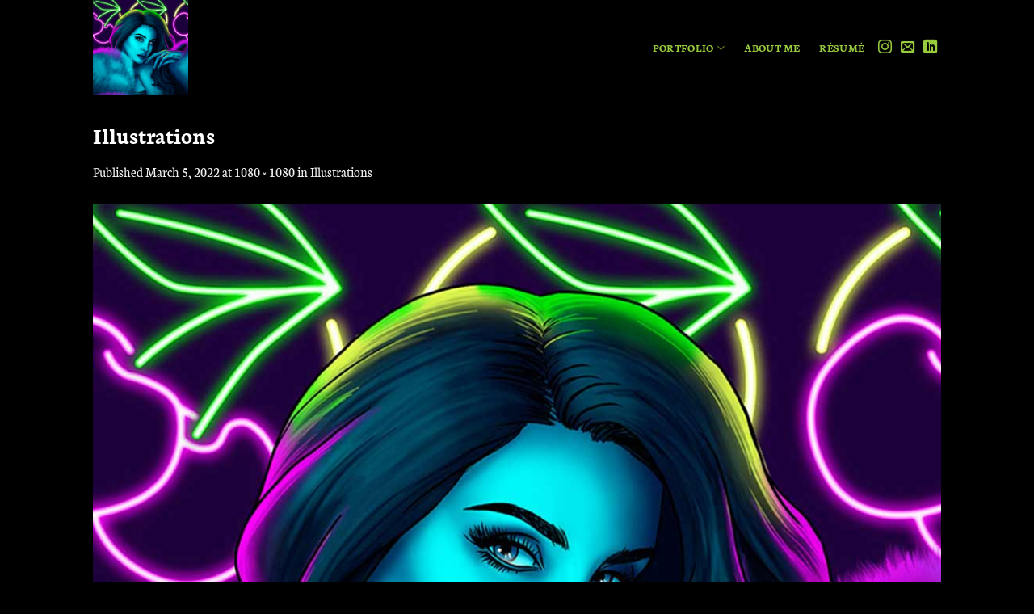

--- FILE ---
content_type: text/html; charset=UTF-8
request_url: https://brandonredenius.com/portfolio-2021-test/illustration/drag-queen-illustrations/portfoliopage-illustrations/
body_size: 11218
content:
<!DOCTYPE html>
<html lang="en-US" class="loading-site no-js">
<head>
	<meta charset="UTF-8" />
	<link rel="profile" href="http://gmpg.org/xfn/11" />
	<link rel="pingback" href="https://brandonredenius.com/xmlrpc.php" />

	<script>(function(html){html.className = html.className.replace(/\bno-js\b/,'js')})(document.documentElement);</script>
<meta name='robots' content='index, follow, max-image-preview:large, max-snippet:-1, max-video-preview:-1' />
	<style>img:is([sizes="auto" i], [sizes^="auto," i]) { contain-intrinsic-size: 3000px 1500px }</style>
	<meta name="viewport" content="width=device-width, initial-scale=1" />
	<!-- This site is optimized with the Yoast SEO plugin v23.3 - https://yoast.com/wordpress/plugins/seo/ -->
	<title>Illustrations - Brandon Redenius</title>
	<link rel="canonical" href="https://brandonredenius.com/portfolio-2021-test/illustration/drag-queen-illustrations/portfoliopage-illustrations/" />
	<meta property="og:locale" content="en_US" />
	<meta property="og:type" content="article" />
	<meta property="og:title" content="Illustrations - Brandon Redenius" />
	<meta property="og:description" content="Illustrations" />
	<meta property="og:url" content="https://brandonredenius.com/portfolio-2021-test/illustration/drag-queen-illustrations/portfoliopage-illustrations/" />
	<meta property="og:site_name" content="Brandon Redenius" />
	<meta property="article:publisher" content="https://www.facebook.com/oheyitsbred/" />
	<meta property="article:modified_time" content="2022-03-06T07:36:14+00:00" />
	<meta property="og:image" content="https://brandonredenius.com/portfolio-2021-test/illustration/drag-queen-illustrations/portfoliopage-illustrations" />
	<meta property="og:image:width" content="1080" />
	<meta property="og:image:height" content="1080" />
	<meta property="og:image:type" content="image/jpeg" />
	<meta name="twitter:card" content="summary_large_image" />
	<meta name="twitter:site" content="@oheyitsbred" />
	<script type="application/ld+json" class="yoast-schema-graph">{"@context":"https://schema.org","@graph":[{"@type":"WebPage","@id":"https://brandonredenius.com/portfolio-2021-test/illustration/drag-queen-illustrations/portfoliopage-illustrations/","url":"https://brandonredenius.com/portfolio-2021-test/illustration/drag-queen-illustrations/portfoliopage-illustrations/","name":"Illustrations - Brandon Redenius","isPartOf":{"@id":"https://brandonredenius.com/#website"},"primaryImageOfPage":{"@id":"https://brandonredenius.com/portfolio-2021-test/illustration/drag-queen-illustrations/portfoliopage-illustrations/#primaryimage"},"image":{"@id":"https://brandonredenius.com/portfolio-2021-test/illustration/drag-queen-illustrations/portfoliopage-illustrations/#primaryimage"},"thumbnailUrl":"https://brandonredenius.com/wp-content/uploads/2021/03/portfoliopage-illustrations.jpg","datePublished":"2022-03-06T07:36:02+00:00","dateModified":"2022-03-06T07:36:14+00:00","breadcrumb":{"@id":"https://brandonredenius.com/portfolio-2021-test/illustration/drag-queen-illustrations/portfoliopage-illustrations/#breadcrumb"},"inLanguage":"en-US","potentialAction":[{"@type":"ReadAction","target":["https://brandonredenius.com/portfolio-2021-test/illustration/drag-queen-illustrations/portfoliopage-illustrations/"]}]},{"@type":"ImageObject","inLanguage":"en-US","@id":"https://brandonredenius.com/portfolio-2021-test/illustration/drag-queen-illustrations/portfoliopage-illustrations/#primaryimage","url":"https://brandonredenius.com/wp-content/uploads/2021/03/portfoliopage-illustrations.jpg","contentUrl":"https://brandonredenius.com/wp-content/uploads/2021/03/portfoliopage-illustrations.jpg","width":1080,"height":1080,"caption":"Illustrations"},{"@type":"BreadcrumbList","@id":"https://brandonredenius.com/portfolio-2021-test/illustration/drag-queen-illustrations/portfoliopage-illustrations/#breadcrumb","itemListElement":[{"@type":"ListItem","position":1,"name":"Home","item":"https://brandonredenius.com/"},{"@type":"ListItem","position":2,"name":"Illustrations","item":"https://brandonredenius.com/portfolio-2021-test/illustration/drag-queen-illustrations/"},{"@type":"ListItem","position":3,"name":"Illustrations"}]},{"@type":"WebSite","@id":"https://brandonredenius.com/#website","url":"https://brandonredenius.com/","name":"Brandon Redenius","description":"Graphic Designer &amp; Illustrator","potentialAction":[{"@type":"SearchAction","target":{"@type":"EntryPoint","urlTemplate":"https://brandonredenius.com/?s={search_term_string}"},"query-input":"required name=search_term_string"}],"inLanguage":"en-US"}]}</script>
	<!-- / Yoast SEO plugin. -->


<link rel='prefetch' href='https://brandonredenius.com/wp-content/themes/flatsome/assets/js/flatsome.js?ver=e1ad26bd5672989785e1' />
<link rel='prefetch' href='https://brandonredenius.com/wp-content/themes/flatsome/assets/js/chunk.slider.js?ver=3.19.14' />
<link rel='prefetch' href='https://brandonredenius.com/wp-content/themes/flatsome/assets/js/chunk.popups.js?ver=3.19.14' />
<link rel='prefetch' href='https://brandonredenius.com/wp-content/themes/flatsome/assets/js/chunk.tooltips.js?ver=3.19.14' />
<link rel="alternate" type="application/rss+xml" title="Brandon Redenius &raquo; Feed" href="https://brandonredenius.com/feed/" />
<link rel="alternate" type="application/rss+xml" title="Brandon Redenius &raquo; Comments Feed" href="https://brandonredenius.com/comments/feed/" />
<script type="text/javascript">
/* <![CDATA[ */
window._wpemojiSettings = {"baseUrl":"https:\/\/s.w.org\/images\/core\/emoji\/16.0.1\/72x72\/","ext":".png","svgUrl":"https:\/\/s.w.org\/images\/core\/emoji\/16.0.1\/svg\/","svgExt":".svg","source":{"concatemoji":"https:\/\/brandonredenius.com\/wp-includes\/js\/wp-emoji-release.min.js?ver=6.8.3"}};
/*! This file is auto-generated */
!function(s,n){var o,i,e;function c(e){try{var t={supportTests:e,timestamp:(new Date).valueOf()};sessionStorage.setItem(o,JSON.stringify(t))}catch(e){}}function p(e,t,n){e.clearRect(0,0,e.canvas.width,e.canvas.height),e.fillText(t,0,0);var t=new Uint32Array(e.getImageData(0,0,e.canvas.width,e.canvas.height).data),a=(e.clearRect(0,0,e.canvas.width,e.canvas.height),e.fillText(n,0,0),new Uint32Array(e.getImageData(0,0,e.canvas.width,e.canvas.height).data));return t.every(function(e,t){return e===a[t]})}function u(e,t){e.clearRect(0,0,e.canvas.width,e.canvas.height),e.fillText(t,0,0);for(var n=e.getImageData(16,16,1,1),a=0;a<n.data.length;a++)if(0!==n.data[a])return!1;return!0}function f(e,t,n,a){switch(t){case"flag":return n(e,"\ud83c\udff3\ufe0f\u200d\u26a7\ufe0f","\ud83c\udff3\ufe0f\u200b\u26a7\ufe0f")?!1:!n(e,"\ud83c\udde8\ud83c\uddf6","\ud83c\udde8\u200b\ud83c\uddf6")&&!n(e,"\ud83c\udff4\udb40\udc67\udb40\udc62\udb40\udc65\udb40\udc6e\udb40\udc67\udb40\udc7f","\ud83c\udff4\u200b\udb40\udc67\u200b\udb40\udc62\u200b\udb40\udc65\u200b\udb40\udc6e\u200b\udb40\udc67\u200b\udb40\udc7f");case"emoji":return!a(e,"\ud83e\udedf")}return!1}function g(e,t,n,a){var r="undefined"!=typeof WorkerGlobalScope&&self instanceof WorkerGlobalScope?new OffscreenCanvas(300,150):s.createElement("canvas"),o=r.getContext("2d",{willReadFrequently:!0}),i=(o.textBaseline="top",o.font="600 32px Arial",{});return e.forEach(function(e){i[e]=t(o,e,n,a)}),i}function t(e){var t=s.createElement("script");t.src=e,t.defer=!0,s.head.appendChild(t)}"undefined"!=typeof Promise&&(o="wpEmojiSettingsSupports",i=["flag","emoji"],n.supports={everything:!0,everythingExceptFlag:!0},e=new Promise(function(e){s.addEventListener("DOMContentLoaded",e,{once:!0})}),new Promise(function(t){var n=function(){try{var e=JSON.parse(sessionStorage.getItem(o));if("object"==typeof e&&"number"==typeof e.timestamp&&(new Date).valueOf()<e.timestamp+604800&&"object"==typeof e.supportTests)return e.supportTests}catch(e){}return null}();if(!n){if("undefined"!=typeof Worker&&"undefined"!=typeof OffscreenCanvas&&"undefined"!=typeof URL&&URL.createObjectURL&&"undefined"!=typeof Blob)try{var e="postMessage("+g.toString()+"("+[JSON.stringify(i),f.toString(),p.toString(),u.toString()].join(",")+"));",a=new Blob([e],{type:"text/javascript"}),r=new Worker(URL.createObjectURL(a),{name:"wpTestEmojiSupports"});return void(r.onmessage=function(e){c(n=e.data),r.terminate(),t(n)})}catch(e){}c(n=g(i,f,p,u))}t(n)}).then(function(e){for(var t in e)n.supports[t]=e[t],n.supports.everything=n.supports.everything&&n.supports[t],"flag"!==t&&(n.supports.everythingExceptFlag=n.supports.everythingExceptFlag&&n.supports[t]);n.supports.everythingExceptFlag=n.supports.everythingExceptFlag&&!n.supports.flag,n.DOMReady=!1,n.readyCallback=function(){n.DOMReady=!0}}).then(function(){return e}).then(function(){var e;n.supports.everything||(n.readyCallback(),(e=n.source||{}).concatemoji?t(e.concatemoji):e.wpemoji&&e.twemoji&&(t(e.twemoji),t(e.wpemoji)))}))}((window,document),window._wpemojiSettings);
/* ]]> */
</script>
<style id='wp-emoji-styles-inline-css' type='text/css'>

	img.wp-smiley, img.emoji {
		display: inline !important;
		border: none !important;
		box-shadow: none !important;
		height: 1em !important;
		width: 1em !important;
		margin: 0 0.07em !important;
		vertical-align: -0.1em !important;
		background: none !important;
		padding: 0 !important;
	}
</style>
<style id='wp-block-library-inline-css' type='text/css'>
:root{--wp-admin-theme-color:#007cba;--wp-admin-theme-color--rgb:0,124,186;--wp-admin-theme-color-darker-10:#006ba1;--wp-admin-theme-color-darker-10--rgb:0,107,161;--wp-admin-theme-color-darker-20:#005a87;--wp-admin-theme-color-darker-20--rgb:0,90,135;--wp-admin-border-width-focus:2px;--wp-block-synced-color:#7a00df;--wp-block-synced-color--rgb:122,0,223;--wp-bound-block-color:var(--wp-block-synced-color)}@media (min-resolution:192dpi){:root{--wp-admin-border-width-focus:1.5px}}.wp-element-button{cursor:pointer}:root{--wp--preset--font-size--normal:16px;--wp--preset--font-size--huge:42px}:root .has-very-light-gray-background-color{background-color:#eee}:root .has-very-dark-gray-background-color{background-color:#313131}:root .has-very-light-gray-color{color:#eee}:root .has-very-dark-gray-color{color:#313131}:root .has-vivid-green-cyan-to-vivid-cyan-blue-gradient-background{background:linear-gradient(135deg,#00d084,#0693e3)}:root .has-purple-crush-gradient-background{background:linear-gradient(135deg,#34e2e4,#4721fb 50%,#ab1dfe)}:root .has-hazy-dawn-gradient-background{background:linear-gradient(135deg,#faaca8,#dad0ec)}:root .has-subdued-olive-gradient-background{background:linear-gradient(135deg,#fafae1,#67a671)}:root .has-atomic-cream-gradient-background{background:linear-gradient(135deg,#fdd79a,#004a59)}:root .has-nightshade-gradient-background{background:linear-gradient(135deg,#330968,#31cdcf)}:root .has-midnight-gradient-background{background:linear-gradient(135deg,#020381,#2874fc)}.has-regular-font-size{font-size:1em}.has-larger-font-size{font-size:2.625em}.has-normal-font-size{font-size:var(--wp--preset--font-size--normal)}.has-huge-font-size{font-size:var(--wp--preset--font-size--huge)}.has-text-align-center{text-align:center}.has-text-align-left{text-align:left}.has-text-align-right{text-align:right}#end-resizable-editor-section{display:none}.aligncenter{clear:both}.items-justified-left{justify-content:flex-start}.items-justified-center{justify-content:center}.items-justified-right{justify-content:flex-end}.items-justified-space-between{justify-content:space-between}.screen-reader-text{border:0;clip-path:inset(50%);height:1px;margin:-1px;overflow:hidden;padding:0;position:absolute;width:1px;word-wrap:normal!important}.screen-reader-text:focus{background-color:#ddd;clip-path:none;color:#444;display:block;font-size:1em;height:auto;left:5px;line-height:normal;padding:15px 23px 14px;text-decoration:none;top:5px;width:auto;z-index:100000}html :where(.has-border-color){border-style:solid}html :where([style*=border-top-color]){border-top-style:solid}html :where([style*=border-right-color]){border-right-style:solid}html :where([style*=border-bottom-color]){border-bottom-style:solid}html :where([style*=border-left-color]){border-left-style:solid}html :where([style*=border-width]){border-style:solid}html :where([style*=border-top-width]){border-top-style:solid}html :where([style*=border-right-width]){border-right-style:solid}html :where([style*=border-bottom-width]){border-bottom-style:solid}html :where([style*=border-left-width]){border-left-style:solid}html :where(img[class*=wp-image-]){height:auto;max-width:100%}:where(figure){margin:0 0 1em}html :where(.is-position-sticky){--wp-admin--admin-bar--position-offset:var(--wp-admin--admin-bar--height,0px)}@media screen and (max-width:600px){html :where(.is-position-sticky){--wp-admin--admin-bar--position-offset:0px}}
</style>
<link rel='stylesheet' id='contact-form-7-css' href='https://brandonredenius.com/wp-content/plugins/contact-form-7/includes/css/styles.css?ver=5.9.8' type='text/css' media='all' />
<link rel='stylesheet' id='simple-social-icons-font-css' href='https://brandonredenius.com/wp-content/plugins/simple-social-icons/css/style.css?ver=3.0.2' type='text/css' media='all' />
<link rel='stylesheet' id='flatsome-main-css' href='https://brandonredenius.com/wp-content/themes/flatsome/assets/css/flatsome.css?ver=3.19.14' type='text/css' media='all' />
<style id='flatsome-main-inline-css' type='text/css'>
@font-face {
				font-family: "fl-icons";
				font-display: block;
				src: url(https://brandonredenius.com/wp-content/themes/flatsome/assets/css/icons/fl-icons.eot?v=3.19.14);
				src:
					url(https://brandonredenius.com/wp-content/themes/flatsome/assets/css/icons/fl-icons.eot#iefix?v=3.19.14) format("embedded-opentype"),
					url(https://brandonredenius.com/wp-content/themes/flatsome/assets/css/icons/fl-icons.woff2?v=3.19.14) format("woff2"),
					url(https://brandonredenius.com/wp-content/themes/flatsome/assets/css/icons/fl-icons.ttf?v=3.19.14) format("truetype"),
					url(https://brandonredenius.com/wp-content/themes/flatsome/assets/css/icons/fl-icons.woff?v=3.19.14) format("woff"),
					url(https://brandonredenius.com/wp-content/themes/flatsome/assets/css/icons/fl-icons.svg?v=3.19.14#fl-icons) format("svg");
			}
</style>
<link rel='stylesheet' id='flatsome-style-css' href='https://brandonredenius.com/wp-content/themes/flatsome/style.css?ver=3.19.14' type='text/css' media='all' />
<script type="text/javascript" src="https://brandonredenius.com/wp-includes/js/jquery/jquery.min.js?ver=3.7.1" id="jquery-core-js"></script>
<script type="text/javascript" src="https://brandonredenius.com/wp-includes/js/jquery/jquery-migrate.min.js?ver=3.4.1" id="jquery-migrate-js"></script>
<link rel="https://api.w.org/" href="https://brandonredenius.com/wp-json/" /><link rel="alternate" title="JSON" type="application/json" href="https://brandonredenius.com/wp-json/wp/v2/media/2337" /><link rel="EditURI" type="application/rsd+xml" title="RSD" href="https://brandonredenius.com/xmlrpc.php?rsd" />
<meta name="generator" content="WordPress 6.8.3" />
<link rel='shortlink' href='https://brandonredenius.com/?p=2337' />
<link rel="alternate" title="oEmbed (JSON)" type="application/json+oembed" href="https://brandonredenius.com/wp-json/oembed/1.0/embed?url=https%3A%2F%2Fbrandonredenius.com%2Fportfolio-2021-test%2Fillustration%2Fdrag-queen-illustrations%2Fportfoliopage-illustrations%2F%23main" />
<link rel="alternate" title="oEmbed (XML)" type="text/xml+oembed" href="https://brandonredenius.com/wp-json/oembed/1.0/embed?url=https%3A%2F%2Fbrandonredenius.com%2Fportfolio-2021-test%2Fillustration%2Fdrag-queen-illustrations%2Fportfoliopage-illustrations%2F%23main&#038;format=xml" />
<style id="custom-css" type="text/css">:root {--primary-color: #98CA3E;--fs-color-primary: #98CA3E;--fs-color-secondary: #6519A2;--fs-color-success: #98CA3E;--fs-color-alert: #b20000;--fs-experimental-link-color: #98CA3E;--fs-experimental-link-color-hover: #E5E657;}.tooltipster-base {--tooltip-color: #fff;--tooltip-bg-color: #000;}.off-canvas-right .mfp-content, .off-canvas-left .mfp-content {--drawer-width: 300px;}.sticky-add-to-cart--active, #wrapper,#main,#main.dark{background-color: #000000}.header-main{height: 118px}#logo img{max-height: 118px}#logo{width:250px;}.header-bottom{min-height: 55px}.header-top{min-height: 30px}.transparent .header-main{height: 120px}.transparent #logo img{max-height: 120px}.has-transparent + .page-title:first-of-type,.has-transparent + #main > .page-title,.has-transparent + #main > div > .page-title,.has-transparent + #main .page-header-wrapper:first-of-type .page-title{padding-top: 120px;}.transparent .header-wrapper{background-color: #000000!important;}.transparent .top-divider{display: none;}.header.show-on-scroll,.stuck .header-main{height:119px!important}.stuck #logo img{max-height: 119px!important}.header-bg-color {background-color: #000000}.header-bottom {background-color: #000000}.header-main .nav > li > a{line-height: 16px }.stuck .header-main .nav > li > a{line-height: 50px }.header-bottom-nav > li > a{line-height: 16px }@media (max-width: 549px) {.header-main{height: 70px}#logo img{max-height: 70px}}.main-menu-overlay{background-color: #000000}.nav-dropdown-has-arrow.nav-dropdown-has-border li.has-dropdown:before{border-bottom-color: #98CA3E;}.nav .nav-dropdown{border-color: #98CA3E }.nav-dropdown{font-size:89%}.nav-dropdown-has-arrow li.has-dropdown:after{border-bottom-color: #98CA3E;}.nav .nav-dropdown{background-color: #98CA3E}body{color: #FFFFFF}h1,h2,h3,h4,h5,h6,.heading-font{color: #6519A2;}body{font-size: 106%;}@media screen and (max-width: 549px){body{font-size: 100%;}}body{font-family: Neuton, sans-serif;}body {font-weight: 400;font-style: normal;}.nav > li > a {font-family: Neuton, sans-serif;}.mobile-sidebar-levels-2 .nav > li > ul > li > a {font-family: Neuton, sans-serif;}.nav > li > a,.mobile-sidebar-levels-2 .nav > li > ul > li > a {font-weight: 700;font-style: normal;}h1,h2,h3,h4,h5,h6,.heading-font, .off-canvas-center .nav-sidebar.nav-vertical > li > a{font-family: Neuton, sans-serif;}h1,h2,h3,h4,h5,h6,.heading-font,.banner h1,.banner h2 {font-weight: 700;font-style: normal;}.alt-font{font-family: Georgia,Times,"Times New Roman",serif;}.alt-font {font-weight: 400!important;font-style: normal!important;}.breadcrumbs{text-transform: none;}.header:not(.transparent) .header-nav-main.nav > li > a {color: #98CA3E;}.header:not(.transparent) .header-nav-main.nav > li > a:hover,.header:not(.transparent) .header-nav-main.nav > li.active > a,.header:not(.transparent) .header-nav-main.nav > li.current > a,.header:not(.transparent) .header-nav-main.nav > li > a.active,.header:not(.transparent) .header-nav-main.nav > li > a.current{color: #E5E657;}.header-nav-main.nav-line-bottom > li > a:before,.header-nav-main.nav-line-grow > li > a:before,.header-nav-main.nav-line > li > a:before,.header-nav-main.nav-box > li > a:hover,.header-nav-main.nav-box > li.active > a,.header-nav-main.nav-pills > li > a:hover,.header-nav-main.nav-pills > li.active > a{color:#FFF!important;background-color: #E5E657;}.header:not(.transparent) .header-bottom-nav.nav > li > a{color: #98CA3E;}.header:not(.transparent) .header-bottom-nav.nav > li > a:hover,.header:not(.transparent) .header-bottom-nav.nav > li.active > a,.header:not(.transparent) .header-bottom-nav.nav > li.current > a,.header:not(.transparent) .header-bottom-nav.nav > li > a.active,.header:not(.transparent) .header-bottom-nav.nav > li > a.current{color: #E5E657;}.header-bottom-nav.nav-line-bottom > li > a:before,.header-bottom-nav.nav-line-grow > li > a:before,.header-bottom-nav.nav-line > li > a:before,.header-bottom-nav.nav-box > li > a:hover,.header-bottom-nav.nav-box > li.active > a,.header-bottom-nav.nav-pills > li > a:hover,.header-bottom-nav.nav-pills > li.active > a{color:#FFF!important;background-color: #E5E657;}.widget:where(:not(.widget_shopping_cart)) a{color: #98CA3E;}.widget:where(:not(.widget_shopping_cart)) a:hover{color: #E5E657;}.widget .tagcloud a:hover{border-color: #E5E657; background-color: #E5E657;}input[type='submit'], input[type="button"], button:not(.icon), .button:not(.icon){border-radius: 5px!important}.header-main .social-icons,.header-main .cart-icon strong,.header-main .menu-title,.header-main .header-button > .button.is-outline,.header-main .nav > li > a > i:not(.icon-angle-down){color: #98CA3E!important;}.header-main .header-button > .button.is-outline,.header-main .cart-icon strong:after,.header-main .cart-icon strong{border-color: #98CA3E!important;}.header-main .header-button > .button:not(.is-outline){background-color: #98CA3E!important;}.header-main .current-dropdown .cart-icon strong,.header-main .header-button > .button:hover,.header-main .header-button > .button:hover i,.header-main .header-button > .button:hover span{color:#FFF!important;}.header-main .menu-title:hover,.header-main .social-icons a:hover,.header-main .header-button > .button.is-outline:hover,.header-main .nav > li > a:hover > i:not(.icon-angle-down){color: #E5E657!important;}.header-main .current-dropdown .cart-icon strong,.header-main .header-button > .button:hover{background-color: #E5E657!important;}.header-main .current-dropdown .cart-icon strong:after,.header-main .current-dropdown .cart-icon strong,.header-main .header-button > .button:hover{border-color: #E5E657!important;}.footer-1{background-color: #000000}.footer-2{background-color: #000000}.absolute-footer, html{background-color: #000000}.nav-vertical-fly-out > li + li {border-top-width: 1px; border-top-style: solid;}.label-new.menu-item > a:after{content:"New";}.label-hot.menu-item > a:after{content:"Hot";}.label-sale.menu-item > a:after{content:"Sale";}.label-popular.menu-item > a:after{content:"Popular";}</style><style id="kirki-inline-styles">/* latin-ext */
@font-face {
  font-family: 'Neuton';
  font-style: normal;
  font-weight: 400;
  font-display: swap;
  src: url(https://brandonredenius.com/wp-content/fonts/neuton/UMBTrPtMoH62xUZCwYg6Qis.woff2) format('woff2');
  unicode-range: U+0100-02BA, U+02BD-02C5, U+02C7-02CC, U+02CE-02D7, U+02DD-02FF, U+0304, U+0308, U+0329, U+1D00-1DBF, U+1E00-1E9F, U+1EF2-1EFF, U+2020, U+20A0-20AB, U+20AD-20C0, U+2113, U+2C60-2C7F, U+A720-A7FF;
}
/* latin */
@font-face {
  font-family: 'Neuton';
  font-style: normal;
  font-weight: 400;
  font-display: swap;
  src: url(https://brandonredenius.com/wp-content/fonts/neuton/UMBTrPtMoH62xUZCz4g6.woff2) format('woff2');
  unicode-range: U+0000-00FF, U+0131, U+0152-0153, U+02BB-02BC, U+02C6, U+02DA, U+02DC, U+0304, U+0308, U+0329, U+2000-206F, U+20AC, U+2122, U+2191, U+2193, U+2212, U+2215, U+FEFF, U+FFFD;
}
/* latin-ext */
@font-face {
  font-family: 'Neuton';
  font-style: normal;
  font-weight: 700;
  font-display: swap;
  src: url(https://brandonredenius.com/wp-content/fonts/neuton/UMBQrPtMoH62xUZKdK0vcwr4Pro.woff2) format('woff2');
  unicode-range: U+0100-02BA, U+02BD-02C5, U+02C7-02CC, U+02CE-02D7, U+02DD-02FF, U+0304, U+0308, U+0329, U+1D00-1DBF, U+1E00-1E9F, U+1EF2-1EFF, U+2020, U+20A0-20AB, U+20AD-20C0, U+2113, U+2C60-2C7F, U+A720-A7FF;
}
/* latin */
@font-face {
  font-family: 'Neuton';
  font-style: normal;
  font-weight: 700;
  font-display: swap;
  src: url(https://brandonredenius.com/wp-content/fonts/neuton/UMBQrPtMoH62xUZKdK0vfQr4.woff2) format('woff2');
  unicode-range: U+0000-00FF, U+0131, U+0152-0153, U+02BB-02BC, U+02C6, U+02DA, U+02DC, U+0304, U+0308, U+0329, U+2000-206F, U+20AC, U+2122, U+2191, U+2193, U+2212, U+2215, U+FEFF, U+FFFD;
}</style></head>

<body class="attachment wp-singular attachment-template-default single single-attachment postid-2337 attachmentid-2337 attachment-jpeg wp-theme-flatsome lightbox nav-dropdown-has-arrow nav-dropdown-has-shadow nav-dropdown-has-border">


<a class="skip-link screen-reader-text" href="#main">Skip to content</a>

<div id="wrapper">

	
	<header id="header" class="header has-sticky sticky-fade">
		<div class="header-wrapper">
			<div id="masthead" class="header-main nav-dark">
      <div class="header-inner flex-row container logo-left medium-logo-center" role="navigation">

          <!-- Logo -->
          <div id="logo" class="flex-col logo">
            
<!-- Header logo -->
<a href="https://brandonredenius.com/" title="Brandon Redenius - Graphic Designer &amp; Illustrator" rel="home">
		<img width="1020" height="1020" src="https://brandonredenius.com/wp-content/uploads/2021/03/portfoliopage-illustrations.jpg" class="header-logo-sticky" alt="Brandon Redenius"/><img width="1020" height="225" src="https://brandonredenius.com/wp-content/uploads/2025/07/Asset-4@2x-1200x265.png" class="header_logo header-logo" alt="Brandon Redenius"/><img  width="1020" height="1020" src="https://brandonredenius.com/wp-content/uploads/2021/03/portfoliopage-illustrations.jpg" class="header-logo-dark" alt="Brandon Redenius"/></a>
          </div>

          <!-- Mobile Left Elements -->
          <div class="flex-col show-for-medium flex-left">
            <ul class="mobile-nav nav nav-left ">
              <li class="nav-icon has-icon">
  		<a href="#" data-open="#main-menu" data-pos="center" data-bg="main-menu-overlay" data-color="dark" class="is-small" aria-label="Menu" aria-controls="main-menu" aria-expanded="false">

		  <i class="icon-menu" ></i>
		  		</a>
	</li>
            </ul>
          </div>

          <!-- Left Elements -->
          <div class="flex-col hide-for-medium flex-left
            flex-grow">
            <ul class="header-nav header-nav-main nav nav-left  nav-divided nav-uppercase" >
                          </ul>
          </div>

          <!-- Right Elements -->
          <div class="flex-col hide-for-medium flex-right">
            <ul class="header-nav header-nav-main nav nav-right  nav-divided nav-uppercase">
              <li id="menu-item-2396" class="menu-item menu-item-type-post_type menu-item-object-page menu-item-home menu-item-has-children menu-item-2396 menu-item-design-default has-dropdown"><a href="https://brandonredenius.com/" class="nav-top-link" aria-expanded="false" aria-haspopup="menu">Portfolio<i class="icon-angle-down" ></i></a>
<ul class="sub-menu nav-dropdown nav-dropdown-simple dark">
	<li id="menu-item-2480" class="menu-item menu-item-type-post_type menu-item-object-featured_item menu-item-2480"><a href="https://brandonredenius.com/portfolio-2021-test/branding,marketing-design,packaging-design/dr-marty-pets/">Dr. Marty Pets</a></li>
	<li id="menu-item-2405" class="menu-item menu-item-type-post_type menu-item-object-featured_item menu-item-2405"><a href="https://brandonredenius.com/portfolio-2021-test/branding/eci-rebrand/">Logos</a></li>
	<li id="menu-item-2402" class="menu-item menu-item-type-post_type menu-item-object-featured_item menu-item-2402"><a href="https://brandonredenius.com/portfolio-2021-test/illustration,merchandise-design/black-mast/">Black Mast</a></li>
	<li id="menu-item-2403" class="menu-item menu-item-type-post_type menu-item-object-featured_item menu-item-2403"><a href="https://brandonredenius.com/portfolio-2021-test/illustration,merchandise-design/bianca-del-rio-tour-merchandise/">Bianca Del Rio Tour Merchandise</a></li>
	<li id="menu-item-2404" class="menu-item menu-item-type-post_type menu-item-object-featured_item menu-item-2404"><a href="https://brandonredenius.com/portfolio-2021-test/illustration/drag-queen-illustrations/">Illustrations</a></li>
	<li id="menu-item-2399" class="menu-item menu-item-type-post_type menu-item-object-featured_item menu-item-2399"><a href="https://brandonredenius.com/portfolio-2021-test/branding,marketing-design/indiegogo-brand-design/">Indiegogo Brand Design</a></li>
	<li id="menu-item-2407" class="menu-item menu-item-type-post_type menu-item-object-featured_item menu-item-2407"><a href="https://brandonredenius.com/portfolio-2021-test/illustration,packaging-design/team-shark-week-today-i-am-robot/">Album Packaging Design</a></li>
	<li id="menu-item-2401" class="menu-item menu-item-type-post_type menu-item-object-featured_item menu-item-2401"><a href="https://brandonredenius.com/portfolio-2021-test/illustration,merchandise-design/merchandise-design/">Merchandise Design</a></li>
	<li id="menu-item-2406" class="menu-item menu-item-type-post_type menu-item-object-featured_item menu-item-2406"><a href="https://brandonredenius.com/portfolio-2021-test/branding,marketing-design/editorialdesign/">Editorial Design</a></li>
	<li id="menu-item-2400" class="menu-item menu-item-type-post_type menu-item-object-featured_item menu-item-2400"><a href="https://brandonredenius.com/portfolio-2021-test/illustration,merchandise-design/james-st-james-dragcon-merch-2019/">James St. James DragCon Merch (2019)</a></li>
	<li id="menu-item-2398" class="menu-item menu-item-type-post_type menu-item-object-featured_item menu-item-2398"><a href="https://brandonredenius.com/portfolio-2021-test/illustration,merchandise-design/creme-fatale-t-shirt-design/">Creme Fatale T-Shirt Design</a></li>
	<li id="menu-item-2397" class="menu-item menu-item-type-post_type menu-item-object-featured_item menu-item-2397"><a href="https://brandonredenius.com/portfolio-2021-test/marketing-design,web-design/web-marketing-design/">Web Marketing Design</a></li>
</ul>
</li>
<li id="menu-item-1503" class="menu-item menu-item-type-post_type menu-item-object-page menu-item-1503 menu-item-design-default"><a href="https://brandonredenius.com/aboutme/" class="nav-top-link">About Me</a></li>
<li id="menu-item-1513" class="menu-item menu-item-type-post_type menu-item-object-page menu-item-1513 menu-item-design-default"><a href="https://brandonredenius.com/resume/" class="nav-top-link">Résumé</a></li>
<li class="html header-social-icons ml-0">
	<div class="social-icons follow-icons" ><a href="https://www.instagram.com/bredenius/" target="_blank" data-label="Instagram" class="icon plain instagram tooltip" title="Follow on Instagram" aria-label="Follow on Instagram" rel="noopener nofollow" ><i class="icon-instagram" ></i></a><a href="mailto:bredenius@gmail.com" data-label="E-mail" target="_blank" class="icon plain email tooltip" title="Send us an email" aria-label="Send us an email" rel="nofollow noopener" ><i class="icon-envelop" ></i></a><a href="https://www.linkedin.com/in/bredenius/" data-label="LinkedIn" target="_blank" class="icon plain linkedin tooltip" title="Follow on LinkedIn" aria-label="Follow on LinkedIn" rel="noopener nofollow" ><i class="icon-linkedin" ></i></a></div></li>
            </ul>
          </div>

          <!-- Mobile Right Elements -->
          <div class="flex-col show-for-medium flex-right">
            <ul class="mobile-nav nav nav-right ">
                          </ul>
          </div>

      </div>

      </div>

<div class="header-bg-container fill"><div class="header-bg-image fill"></div><div class="header-bg-color fill"></div></div>		</div>
	</header>

	
	<main id="main" class="dark dark-page-wrapper">

	<div id="primary" class="content-area image-attachment page-wrapper">
		<div id="content" class="site-content" role="main">
			<div class="row">
				<div class="large-12 columns">

				
					<article id="post-2337" class="post-2337 attachment type-attachment status-inherit hentry">
						<header class="entry-header">
							<h1 class="entry-title">Illustrations</h1>

							<div class="entry-meta">
								Published <span class="entry-date"><time class="entry-date" datetime="2022-03-05T23:36:02-08:00">March 5, 2022</time></span> at <a href="https://brandonredenius.com/wp-content/uploads/2021/03/portfoliopage-illustrations.jpg" title="Link to full-size image">1080 &times; 1080</a> in <a href="https://brandonredenius.com/portfolio-2021-test/illustration/drag-queen-illustrations/" title="Return to Illustrations" rel="gallery">Illustrations</a>															</div>
						</header>

						<div class="entry-content">

							<div class="entry-attachment">
								<div class="attachment">
									
									<a href="https://brandonredenius.com/wp-content/uploads/2021/03/portfoliopage-illustrations.jpg" title="Illustrations" rel="attachment"><img width="1080" height="1080" src="https://brandonredenius.com/wp-content/uploads/2021/03/portfoliopage-illustrations.jpg" class="attachment-1200x1200 size-1200x1200" alt="Illustrations" decoding="async" fetchpriority="high" srcset="https://brandonredenius.com/wp-content/uploads/2021/03/portfoliopage-illustrations.jpg 1080w, https://brandonredenius.com/wp-content/uploads/2021/03/portfoliopage-illustrations-744x744.jpg 744w, https://brandonredenius.com/wp-content/uploads/2021/03/portfoliopage-illustrations-420x420.jpg 420w, https://brandonredenius.com/wp-content/uploads/2021/03/portfoliopage-illustrations-768x768.jpg 768w" sizes="(max-width: 1080px) 100vw, 1080px" /></a>
								</div>

																<div class="entry-caption">
									<p>Illustrations</p>
								</div>
															</div>

							<p>Illustrations</p>
							
						</div>

						<footer class="entry-meta">
															Both comments and trackbacks are currently closed.																				</footer>


							<nav role="navigation" id="image-navigation" class="navigation-image">
								<div class="nav-previous"></div>
								<div class="nav-next"></div>
							</nav>
					</article>

					
							</div>
			</div>
		</div>
	</div>


</main>

<footer id="footer" class="footer-wrapper">

	
<!-- FOOTER 1 -->

<!-- FOOTER 2 -->
<div class="footer-widgets footer footer-2 dark">
		<div class="row dark large-columns-3 mb-0">
	   		<div id="nav_menu-4" class="col pb-0 widget widget_nav_menu"><span class="widget-title">Pages</span><div class="is-divider small"></div><div class="menu-menu-2017-container"><ul id="menu-menu-2018" class="menu"><li class="menu-item menu-item-type-post_type menu-item-object-page menu-item-home menu-item-has-children menu-item-2396"><a href="https://brandonredenius.com/">Portfolio</a>
<ul class="sub-menu">
	<li class="menu-item menu-item-type-post_type menu-item-object-featured_item menu-item-2480"><a href="https://brandonredenius.com/portfolio-2021-test/branding,marketing-design,packaging-design/dr-marty-pets/">Dr. Marty Pets</a></li>
	<li class="menu-item menu-item-type-post_type menu-item-object-featured_item menu-item-2405"><a href="https://brandonredenius.com/portfolio-2021-test/branding/eci-rebrand/">Logos</a></li>
	<li class="menu-item menu-item-type-post_type menu-item-object-featured_item menu-item-2402"><a href="https://brandonredenius.com/portfolio-2021-test/illustration,merchandise-design/black-mast/">Black Mast</a></li>
	<li class="menu-item menu-item-type-post_type menu-item-object-featured_item menu-item-2403"><a href="https://brandonredenius.com/portfolio-2021-test/illustration,merchandise-design/bianca-del-rio-tour-merchandise/">Bianca Del Rio Tour Merchandise</a></li>
	<li class="menu-item menu-item-type-post_type menu-item-object-featured_item menu-item-2404"><a href="https://brandonredenius.com/portfolio-2021-test/illustration/drag-queen-illustrations/">Illustrations</a></li>
	<li class="menu-item menu-item-type-post_type menu-item-object-featured_item menu-item-2399"><a href="https://brandonredenius.com/portfolio-2021-test/branding,marketing-design/indiegogo-brand-design/">Indiegogo Brand Design</a></li>
	<li class="menu-item menu-item-type-post_type menu-item-object-featured_item menu-item-2407"><a href="https://brandonredenius.com/portfolio-2021-test/illustration,packaging-design/team-shark-week-today-i-am-robot/">Album Packaging Design</a></li>
	<li class="menu-item menu-item-type-post_type menu-item-object-featured_item menu-item-2401"><a href="https://brandonredenius.com/portfolio-2021-test/illustration,merchandise-design/merchandise-design/">Merchandise Design</a></li>
	<li class="menu-item menu-item-type-post_type menu-item-object-featured_item menu-item-2406"><a href="https://brandonredenius.com/portfolio-2021-test/branding,marketing-design/editorialdesign/">Editorial Design</a></li>
	<li class="menu-item menu-item-type-post_type menu-item-object-featured_item menu-item-2400"><a href="https://brandonredenius.com/portfolio-2021-test/illustration,merchandise-design/james-st-james-dragcon-merch-2019/">James St. James DragCon Merch (2019)</a></li>
	<li class="menu-item menu-item-type-post_type menu-item-object-featured_item menu-item-2398"><a href="https://brandonredenius.com/portfolio-2021-test/illustration,merchandise-design/creme-fatale-t-shirt-design/">Creme Fatale T-Shirt Design</a></li>
	<li class="menu-item menu-item-type-post_type menu-item-object-featured_item menu-item-2397"><a href="https://brandonredenius.com/portfolio-2021-test/marketing-design,web-design/web-marketing-design/">Web Marketing Design</a></li>
</ul>
</li>
<li class="menu-item menu-item-type-post_type menu-item-object-page menu-item-1503"><a href="https://brandonredenius.com/aboutme/">About Me</a></li>
<li class="menu-item menu-item-type-post_type menu-item-object-page menu-item-1513"><a href="https://brandonredenius.com/resume/">Résumé</a></li>
</ul></div></div><div id="simple-social-icons-2" class="col pb-0 widget simple-social-icons"><span class="widget-title">Connect</span><div class="is-divider small"></div><ul class="alignleft"><li class="ssi-email"><a href="mailto:bredenius@gmail.com" ><svg role="img" class="social-email" aria-labelledby="social-email-2"><title id="social-email-2">Email</title><use xlink:href="https://brandonredenius.com/wp-content/plugins/simple-social-icons/symbol-defs.svg#social-email"></use></svg></a></li><li class="ssi-instagram"><a href="https://instagram.com/bredenius/" target="_blank" rel="noopener noreferrer"><svg role="img" class="social-instagram" aria-labelledby="social-instagram-2"><title id="social-instagram-2">Instagram</title><use xlink:href="https://brandonredenius.com/wp-content/plugins/simple-social-icons/symbol-defs.svg#social-instagram"></use></svg></a></li><li class="ssi-linkedin"><a href="https://www.linkedin.com/in/bredenius" target="_blank" rel="noopener noreferrer"><svg role="img" class="social-linkedin" aria-labelledby="social-linkedin-2"><title id="social-linkedin-2">LinkedIn</title><use xlink:href="https://brandonredenius.com/wp-content/plugins/simple-social-icons/symbol-defs.svg#social-linkedin"></use></svg></a></li></ul></div>
		<div id="block_widget-5" class="col pb-0 widget block_widget">
		<span class="widget-title">Shop Black Mast</span><div class="is-divider small"></div>
		<p>Do you like my work? You can purchase my merch at Black Mast!</p>
<p><a href="http://www.black-mast.com"><img class="size-full wp-image-883 alignleft" src="http://brandonredenius.com/wp-content/uploads/2015/05/Black_Mast_website_logo_green.png" alt="" width="640" height="71" /></a></p>
		</div>
				</div>
</div>



<div class="absolute-footer dark medium-text-center text-center">
  <div class="container clearfix">

    
    <div class="footer-primary pull-left">
            <div class="copyright-footer">
        Copyright 2026 &copy; <strong>Brandon Redenius</strong>      </div>
          </div>
  </div>
</div>

<a href="#top" class="back-to-top button icon invert plain fixed bottom z-1 is-outline hide-for-medium circle" id="top-link" aria-label="Go to top"><i class="icon-angle-up" ></i></a>

</footer>

</div>

<div id="main-menu" class="mobile-sidebar no-scrollbar mfp-hide">

	
	<div class="sidebar-menu no-scrollbar text-center">

		
					<ul class="nav nav-sidebar nav-vertical nav-uppercase nav-anim" data-tab="1">
				<li class="menu-item menu-item-type-post_type menu-item-object-page menu-item-home menu-item-has-children menu-item-2396"><a href="https://brandonredenius.com/">Portfolio</a>
<ul class="sub-menu nav-sidebar-ul children">
	<li class="menu-item menu-item-type-post_type menu-item-object-featured_item menu-item-2480"><a href="https://brandonredenius.com/portfolio-2021-test/branding,marketing-design,packaging-design/dr-marty-pets/">Dr. Marty Pets</a></li>
	<li class="menu-item menu-item-type-post_type menu-item-object-featured_item menu-item-2405"><a href="https://brandonredenius.com/portfolio-2021-test/branding/eci-rebrand/">Logos</a></li>
	<li class="menu-item menu-item-type-post_type menu-item-object-featured_item menu-item-2402"><a href="https://brandonredenius.com/portfolio-2021-test/illustration,merchandise-design/black-mast/">Black Mast</a></li>
	<li class="menu-item menu-item-type-post_type menu-item-object-featured_item menu-item-2403"><a href="https://brandonredenius.com/portfolio-2021-test/illustration,merchandise-design/bianca-del-rio-tour-merchandise/">Bianca Del Rio Tour Merchandise</a></li>
	<li class="menu-item menu-item-type-post_type menu-item-object-featured_item menu-item-2404"><a href="https://brandonredenius.com/portfolio-2021-test/illustration/drag-queen-illustrations/">Illustrations</a></li>
	<li class="menu-item menu-item-type-post_type menu-item-object-featured_item menu-item-2399"><a href="https://brandonredenius.com/portfolio-2021-test/branding,marketing-design/indiegogo-brand-design/">Indiegogo Brand Design</a></li>
	<li class="menu-item menu-item-type-post_type menu-item-object-featured_item menu-item-2407"><a href="https://brandonredenius.com/portfolio-2021-test/illustration,packaging-design/team-shark-week-today-i-am-robot/">Album Packaging Design</a></li>
	<li class="menu-item menu-item-type-post_type menu-item-object-featured_item menu-item-2401"><a href="https://brandonredenius.com/portfolio-2021-test/illustration,merchandise-design/merchandise-design/">Merchandise Design</a></li>
	<li class="menu-item menu-item-type-post_type menu-item-object-featured_item menu-item-2406"><a href="https://brandonredenius.com/portfolio-2021-test/branding,marketing-design/editorialdesign/">Editorial Design</a></li>
	<li class="menu-item menu-item-type-post_type menu-item-object-featured_item menu-item-2400"><a href="https://brandonredenius.com/portfolio-2021-test/illustration,merchandise-design/james-st-james-dragcon-merch-2019/">James St. James DragCon Merch (2019)</a></li>
	<li class="menu-item menu-item-type-post_type menu-item-object-featured_item menu-item-2398"><a href="https://brandonredenius.com/portfolio-2021-test/illustration,merchandise-design/creme-fatale-t-shirt-design/">Creme Fatale T-Shirt Design</a></li>
	<li class="menu-item menu-item-type-post_type menu-item-object-featured_item menu-item-2397"><a href="https://brandonredenius.com/portfolio-2021-test/marketing-design,web-design/web-marketing-design/">Web Marketing Design</a></li>
</ul>
</li>
<li class="menu-item menu-item-type-post_type menu-item-object-page menu-item-1503"><a href="https://brandonredenius.com/aboutme/">About Me</a></li>
<li class="menu-item menu-item-type-post_type menu-item-object-page menu-item-1513"><a href="https://brandonredenius.com/resume/">Résumé</a></li>
<li class="html header-social-icons ml-0">
	<div class="social-icons follow-icons" ><a href="https://www.instagram.com/bredenius/" target="_blank" data-label="Instagram" class="icon plain instagram tooltip" title="Follow on Instagram" aria-label="Follow on Instagram" rel="noopener nofollow" ><i class="icon-instagram" ></i></a><a href="mailto:bredenius@gmail.com" data-label="E-mail" target="_blank" class="icon plain email tooltip" title="Send us an email" aria-label="Send us an email" rel="nofollow noopener" ><i class="icon-envelop" ></i></a><a href="https://www.linkedin.com/in/bredenius/" data-label="LinkedIn" target="_blank" class="icon plain linkedin tooltip" title="Follow on LinkedIn" aria-label="Follow on LinkedIn" rel="noopener nofollow" ><i class="icon-linkedin" ></i></a></div></li>
			</ul>
		
		
	</div>

	
</div>
<script type="speculationrules">
{"prefetch":[{"source":"document","where":{"and":[{"href_matches":"\/*"},{"not":{"href_matches":["\/wp-*.php","\/wp-admin\/*","\/wp-content\/uploads\/*","\/wp-content\/*","\/wp-content\/plugins\/*","\/wp-content\/themes\/flatsome\/*","\/*\\?(.+)"]}},{"not":{"selector_matches":"a[rel~=\"nofollow\"]"}},{"not":{"selector_matches":".no-prefetch, .no-prefetch a"}}]},"eagerness":"conservative"}]}
</script>
<style type="text/css" media="screen">#simple-social-icons-2 ul li a, #simple-social-icons-2 ul li a:hover, #simple-social-icons-2 ul li a:focus { background-color: #97c93c !important; border-radius: 0px; color: #0c0c0c !important; border: 0px #ffffff solid !important; font-size: 18px; padding: 9px; }  #simple-social-icons-2 ul li a:hover, #simple-social-icons-2 ul li a:focus { background-color: #e5e657 !important; border-color: #ffffff !important; color: #0c0c0c !important; }  #simple-social-icons-2 ul li a:focus { outline: 1px dotted #e5e657 !important; }</style><style id='global-styles-inline-css' type='text/css'>
:root{--wp--preset--aspect-ratio--square: 1;--wp--preset--aspect-ratio--4-3: 4/3;--wp--preset--aspect-ratio--3-4: 3/4;--wp--preset--aspect-ratio--3-2: 3/2;--wp--preset--aspect-ratio--2-3: 2/3;--wp--preset--aspect-ratio--16-9: 16/9;--wp--preset--aspect-ratio--9-16: 9/16;--wp--preset--color--black: #000000;--wp--preset--color--cyan-bluish-gray: #abb8c3;--wp--preset--color--white: #ffffff;--wp--preset--color--pale-pink: #f78da7;--wp--preset--color--vivid-red: #cf2e2e;--wp--preset--color--luminous-vivid-orange: #ff6900;--wp--preset--color--luminous-vivid-amber: #fcb900;--wp--preset--color--light-green-cyan: #7bdcb5;--wp--preset--color--vivid-green-cyan: #00d084;--wp--preset--color--pale-cyan-blue: #8ed1fc;--wp--preset--color--vivid-cyan-blue: #0693e3;--wp--preset--color--vivid-purple: #9b51e0;--wp--preset--color--primary: #98CA3E;--wp--preset--color--secondary: #6519A2;--wp--preset--color--success: #98CA3E;--wp--preset--color--alert: #b20000;--wp--preset--gradient--vivid-cyan-blue-to-vivid-purple: linear-gradient(135deg,rgba(6,147,227,1) 0%,rgb(155,81,224) 100%);--wp--preset--gradient--light-green-cyan-to-vivid-green-cyan: linear-gradient(135deg,rgb(122,220,180) 0%,rgb(0,208,130) 100%);--wp--preset--gradient--luminous-vivid-amber-to-luminous-vivid-orange: linear-gradient(135deg,rgba(252,185,0,1) 0%,rgba(255,105,0,1) 100%);--wp--preset--gradient--luminous-vivid-orange-to-vivid-red: linear-gradient(135deg,rgba(255,105,0,1) 0%,rgb(207,46,46) 100%);--wp--preset--gradient--very-light-gray-to-cyan-bluish-gray: linear-gradient(135deg,rgb(238,238,238) 0%,rgb(169,184,195) 100%);--wp--preset--gradient--cool-to-warm-spectrum: linear-gradient(135deg,rgb(74,234,220) 0%,rgb(151,120,209) 20%,rgb(207,42,186) 40%,rgb(238,44,130) 60%,rgb(251,105,98) 80%,rgb(254,248,76) 100%);--wp--preset--gradient--blush-light-purple: linear-gradient(135deg,rgb(255,206,236) 0%,rgb(152,150,240) 100%);--wp--preset--gradient--blush-bordeaux: linear-gradient(135deg,rgb(254,205,165) 0%,rgb(254,45,45) 50%,rgb(107,0,62) 100%);--wp--preset--gradient--luminous-dusk: linear-gradient(135deg,rgb(255,203,112) 0%,rgb(199,81,192) 50%,rgb(65,88,208) 100%);--wp--preset--gradient--pale-ocean: linear-gradient(135deg,rgb(255,245,203) 0%,rgb(182,227,212) 50%,rgb(51,167,181) 100%);--wp--preset--gradient--electric-grass: linear-gradient(135deg,rgb(202,248,128) 0%,rgb(113,206,126) 100%);--wp--preset--gradient--midnight: linear-gradient(135deg,rgb(2,3,129) 0%,rgb(40,116,252) 100%);--wp--preset--font-size--small: 13px;--wp--preset--font-size--medium: 20px;--wp--preset--font-size--large: 36px;--wp--preset--font-size--x-large: 42px;--wp--preset--spacing--20: 0.44rem;--wp--preset--spacing--30: 0.67rem;--wp--preset--spacing--40: 1rem;--wp--preset--spacing--50: 1.5rem;--wp--preset--spacing--60: 2.25rem;--wp--preset--spacing--70: 3.38rem;--wp--preset--spacing--80: 5.06rem;--wp--preset--shadow--natural: 6px 6px 9px rgba(0, 0, 0, 0.2);--wp--preset--shadow--deep: 12px 12px 50px rgba(0, 0, 0, 0.4);--wp--preset--shadow--sharp: 6px 6px 0px rgba(0, 0, 0, 0.2);--wp--preset--shadow--outlined: 6px 6px 0px -3px rgba(255, 255, 255, 1), 6px 6px rgba(0, 0, 0, 1);--wp--preset--shadow--crisp: 6px 6px 0px rgba(0, 0, 0, 1);}:where(body) { margin: 0; }.wp-site-blocks > .alignleft { float: left; margin-right: 2em; }.wp-site-blocks > .alignright { float: right; margin-left: 2em; }.wp-site-blocks > .aligncenter { justify-content: center; margin-left: auto; margin-right: auto; }:where(.is-layout-flex){gap: 0.5em;}:where(.is-layout-grid){gap: 0.5em;}.is-layout-flow > .alignleft{float: left;margin-inline-start: 0;margin-inline-end: 2em;}.is-layout-flow > .alignright{float: right;margin-inline-start: 2em;margin-inline-end: 0;}.is-layout-flow > .aligncenter{margin-left: auto !important;margin-right: auto !important;}.is-layout-constrained > .alignleft{float: left;margin-inline-start: 0;margin-inline-end: 2em;}.is-layout-constrained > .alignright{float: right;margin-inline-start: 2em;margin-inline-end: 0;}.is-layout-constrained > .aligncenter{margin-left: auto !important;margin-right: auto !important;}.is-layout-constrained > :where(:not(.alignleft):not(.alignright):not(.alignfull)){margin-left: auto !important;margin-right: auto !important;}body .is-layout-flex{display: flex;}.is-layout-flex{flex-wrap: wrap;align-items: center;}.is-layout-flex > :is(*, div){margin: 0;}body .is-layout-grid{display: grid;}.is-layout-grid > :is(*, div){margin: 0;}body{padding-top: 0px;padding-right: 0px;padding-bottom: 0px;padding-left: 0px;}a:where(:not(.wp-element-button)){text-decoration: none;}:root :where(.wp-element-button, .wp-block-button__link){background-color: #32373c;border-width: 0;color: #fff;font-family: inherit;font-size: inherit;line-height: inherit;padding: calc(0.667em + 2px) calc(1.333em + 2px);text-decoration: none;}.has-black-color{color: var(--wp--preset--color--black) !important;}.has-cyan-bluish-gray-color{color: var(--wp--preset--color--cyan-bluish-gray) !important;}.has-white-color{color: var(--wp--preset--color--white) !important;}.has-pale-pink-color{color: var(--wp--preset--color--pale-pink) !important;}.has-vivid-red-color{color: var(--wp--preset--color--vivid-red) !important;}.has-luminous-vivid-orange-color{color: var(--wp--preset--color--luminous-vivid-orange) !important;}.has-luminous-vivid-amber-color{color: var(--wp--preset--color--luminous-vivid-amber) !important;}.has-light-green-cyan-color{color: var(--wp--preset--color--light-green-cyan) !important;}.has-vivid-green-cyan-color{color: var(--wp--preset--color--vivid-green-cyan) !important;}.has-pale-cyan-blue-color{color: var(--wp--preset--color--pale-cyan-blue) !important;}.has-vivid-cyan-blue-color{color: var(--wp--preset--color--vivid-cyan-blue) !important;}.has-vivid-purple-color{color: var(--wp--preset--color--vivid-purple) !important;}.has-primary-color{color: var(--wp--preset--color--primary) !important;}.has-secondary-color{color: var(--wp--preset--color--secondary) !important;}.has-success-color{color: var(--wp--preset--color--success) !important;}.has-alert-color{color: var(--wp--preset--color--alert) !important;}.has-black-background-color{background-color: var(--wp--preset--color--black) !important;}.has-cyan-bluish-gray-background-color{background-color: var(--wp--preset--color--cyan-bluish-gray) !important;}.has-white-background-color{background-color: var(--wp--preset--color--white) !important;}.has-pale-pink-background-color{background-color: var(--wp--preset--color--pale-pink) !important;}.has-vivid-red-background-color{background-color: var(--wp--preset--color--vivid-red) !important;}.has-luminous-vivid-orange-background-color{background-color: var(--wp--preset--color--luminous-vivid-orange) !important;}.has-luminous-vivid-amber-background-color{background-color: var(--wp--preset--color--luminous-vivid-amber) !important;}.has-light-green-cyan-background-color{background-color: var(--wp--preset--color--light-green-cyan) !important;}.has-vivid-green-cyan-background-color{background-color: var(--wp--preset--color--vivid-green-cyan) !important;}.has-pale-cyan-blue-background-color{background-color: var(--wp--preset--color--pale-cyan-blue) !important;}.has-vivid-cyan-blue-background-color{background-color: var(--wp--preset--color--vivid-cyan-blue) !important;}.has-vivid-purple-background-color{background-color: var(--wp--preset--color--vivid-purple) !important;}.has-primary-background-color{background-color: var(--wp--preset--color--primary) !important;}.has-secondary-background-color{background-color: var(--wp--preset--color--secondary) !important;}.has-success-background-color{background-color: var(--wp--preset--color--success) !important;}.has-alert-background-color{background-color: var(--wp--preset--color--alert) !important;}.has-black-border-color{border-color: var(--wp--preset--color--black) !important;}.has-cyan-bluish-gray-border-color{border-color: var(--wp--preset--color--cyan-bluish-gray) !important;}.has-white-border-color{border-color: var(--wp--preset--color--white) !important;}.has-pale-pink-border-color{border-color: var(--wp--preset--color--pale-pink) !important;}.has-vivid-red-border-color{border-color: var(--wp--preset--color--vivid-red) !important;}.has-luminous-vivid-orange-border-color{border-color: var(--wp--preset--color--luminous-vivid-orange) !important;}.has-luminous-vivid-amber-border-color{border-color: var(--wp--preset--color--luminous-vivid-amber) !important;}.has-light-green-cyan-border-color{border-color: var(--wp--preset--color--light-green-cyan) !important;}.has-vivid-green-cyan-border-color{border-color: var(--wp--preset--color--vivid-green-cyan) !important;}.has-pale-cyan-blue-border-color{border-color: var(--wp--preset--color--pale-cyan-blue) !important;}.has-vivid-cyan-blue-border-color{border-color: var(--wp--preset--color--vivid-cyan-blue) !important;}.has-vivid-purple-border-color{border-color: var(--wp--preset--color--vivid-purple) !important;}.has-primary-border-color{border-color: var(--wp--preset--color--primary) !important;}.has-secondary-border-color{border-color: var(--wp--preset--color--secondary) !important;}.has-success-border-color{border-color: var(--wp--preset--color--success) !important;}.has-alert-border-color{border-color: var(--wp--preset--color--alert) !important;}.has-vivid-cyan-blue-to-vivid-purple-gradient-background{background: var(--wp--preset--gradient--vivid-cyan-blue-to-vivid-purple) !important;}.has-light-green-cyan-to-vivid-green-cyan-gradient-background{background: var(--wp--preset--gradient--light-green-cyan-to-vivid-green-cyan) !important;}.has-luminous-vivid-amber-to-luminous-vivid-orange-gradient-background{background: var(--wp--preset--gradient--luminous-vivid-amber-to-luminous-vivid-orange) !important;}.has-luminous-vivid-orange-to-vivid-red-gradient-background{background: var(--wp--preset--gradient--luminous-vivid-orange-to-vivid-red) !important;}.has-very-light-gray-to-cyan-bluish-gray-gradient-background{background: var(--wp--preset--gradient--very-light-gray-to-cyan-bluish-gray) !important;}.has-cool-to-warm-spectrum-gradient-background{background: var(--wp--preset--gradient--cool-to-warm-spectrum) !important;}.has-blush-light-purple-gradient-background{background: var(--wp--preset--gradient--blush-light-purple) !important;}.has-blush-bordeaux-gradient-background{background: var(--wp--preset--gradient--blush-bordeaux) !important;}.has-luminous-dusk-gradient-background{background: var(--wp--preset--gradient--luminous-dusk) !important;}.has-pale-ocean-gradient-background{background: var(--wp--preset--gradient--pale-ocean) !important;}.has-electric-grass-gradient-background{background: var(--wp--preset--gradient--electric-grass) !important;}.has-midnight-gradient-background{background: var(--wp--preset--gradient--midnight) !important;}.has-small-font-size{font-size: var(--wp--preset--font-size--small) !important;}.has-medium-font-size{font-size: var(--wp--preset--font-size--medium) !important;}.has-large-font-size{font-size: var(--wp--preset--font-size--large) !important;}.has-x-large-font-size{font-size: var(--wp--preset--font-size--x-large) !important;}
</style>
<script type="text/javascript" src="https://brandonredenius.com/wp-includes/js/dist/hooks.min.js?ver=4d63a3d491d11ffd8ac6" id="wp-hooks-js"></script>
<script type="text/javascript" src="https://brandonredenius.com/wp-includes/js/dist/i18n.min.js?ver=5e580eb46a90c2b997e6" id="wp-i18n-js"></script>
<script type="text/javascript" id="wp-i18n-js-after">
/* <![CDATA[ */
wp.i18n.setLocaleData( { 'text direction\u0004ltr': [ 'ltr' ] } );
/* ]]> */
</script>
<script type="text/javascript" src="https://brandonredenius.com/wp-content/plugins/contact-form-7/includes/swv/js/index.js?ver=5.9.8" id="swv-js"></script>
<script type="text/javascript" id="contact-form-7-js-extra">
/* <![CDATA[ */
var wpcf7 = {"api":{"root":"https:\/\/brandonredenius.com\/wp-json\/","namespace":"contact-form-7\/v1"}};
/* ]]> */
</script>
<script type="text/javascript" src="https://brandonredenius.com/wp-content/plugins/contact-form-7/includes/js/index.js?ver=5.9.8" id="contact-form-7-js"></script>
<script type="text/javascript" src="https://brandonredenius.com/wp-content/themes/flatsome/inc/extensions/flatsome-live-search/flatsome-live-search.js?ver=3.19.14" id="flatsome-live-search-js"></script>
<script type="text/javascript" src="https://brandonredenius.com/wp-includes/js/hoverIntent.min.js?ver=1.10.2" id="hoverIntent-js"></script>
<script type="text/javascript" id="flatsome-js-js-extra">
/* <![CDATA[ */
var flatsomeVars = {"theme":{"version":"3.19.14"},"ajaxurl":"https:\/\/brandonredenius.com\/wp-admin\/admin-ajax.php","rtl":"","sticky_height":"119","stickyHeaderHeight":"0","scrollPaddingTop":"0","assets_url":"https:\/\/brandonredenius.com\/wp-content\/themes\/flatsome\/assets\/","lightbox":{"close_markup":"<button title=\"%title%\" type=\"button\" class=\"mfp-close\"><svg xmlns=\"http:\/\/www.w3.org\/2000\/svg\" width=\"28\" height=\"28\" viewBox=\"0 0 24 24\" fill=\"none\" stroke=\"currentColor\" stroke-width=\"2\" stroke-linecap=\"round\" stroke-linejoin=\"round\" class=\"feather feather-x\"><line x1=\"18\" y1=\"6\" x2=\"6\" y2=\"18\"><\/line><line x1=\"6\" y1=\"6\" x2=\"18\" y2=\"18\"><\/line><\/svg><\/button>","close_btn_inside":false},"user":{"can_edit_pages":false},"i18n":{"mainMenu":"Main Menu","toggleButton":"Toggle"},"options":{"cookie_notice_version":"1","swatches_layout":false,"swatches_disable_deselect":false,"swatches_box_select_event":false,"swatches_box_behavior_selected":false,"swatches_box_update_urls":"1","swatches_box_reset":false,"swatches_box_reset_limited":false,"swatches_box_reset_extent":false,"swatches_box_reset_time":300,"search_result_latency":"0"}};
/* ]]> */
</script>
<script type="text/javascript" src="https://brandonredenius.com/wp-content/themes/flatsome/assets/js/flatsome.js?ver=e1ad26bd5672989785e1" id="flatsome-js-js"></script>

</body>
</html>
